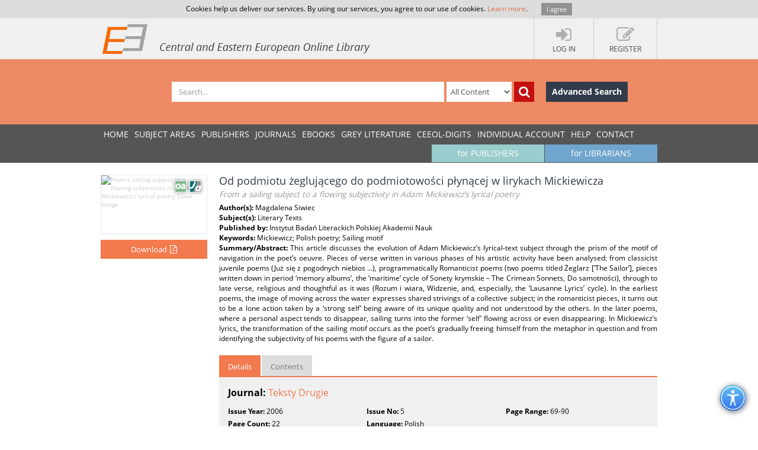

--- FILE ---
content_type: text/html; charset=utf-8
request_url: https://www.ceeol.com/search/article-detail?id=3831
body_size: 7956
content:
<!DOCTYPE html>
<html lang="en">
<head>
    <meta http-equiv="Content-Type" content="text/html; charset=utf-8" />
    <title>CEEOL - Article Detail</title>
    <meta http-equiv="X-UA-Compatible" content="IE=edge,chrome=1" />
    <meta content="width=device-width, initial-scale=1.0" name="viewport" />
    <meta name="MobileOptimized" content="320" />
    <meta name="Copyright" content="Questa Soft" />
    <meta name="Description" content="Central and Eastern European Online Library - CEE journals, documents, articles, periodicals, books available online for download, Zeitschrfitendatenbank, Online Zeitschriften, Online Zeitschriftendatenbank" />
    <meta name="Keywords" content="Eastern European, Download Central and Eastern European Journals, Central European Articles, CEE periodicals, Central and Eastern European documents, CEE books, ebooks, East European Culture, East European Journals, Archeology, Balkan journals, Theology, Religion, Political Science, Philosophy, Psychology, Sociology, History of Culture, Philology, Cultural Journal, Feminism, Law, Social Sciences, Humanities" />
    <link rel="shortcut icon" type="image/vnd.microsoft.icon" href="/favicon.ico" />
    <link rel="shortcut icon" type="image/x-icon" href="/favicon.ico" />
    <link href="/css/font.css" rel="stylesheet" />
    <link href="/css/font-awesome.min.css" rel="stylesheet" />
    <link href="/css/bootstrap.min.css" rel="stylesheet" />
    <link href="/css/jetmenu.css?v2" rel="stylesheet" />
    <link href="/css/toastr.css" rel="stylesheet" />

    <!-- Google tag (gtag.js) -->
    <script async src="https://www.googletagmanager.com/gtag/js?id=G-HSBKE2S4GM"></script>
    <script>
        window.dataLayer = window.dataLayer || [];
        function gtag() { dataLayer.push(arguments); }
        gtag('js', new Date());

        gtag('config', 'G-HSBKE2S4GM');
    </script>

    
    
    <meta name="robots" content="index, follow" />
         <meta name="citation_publisher" content="Instytut Bada&#x144; Literackich Polskiej Akademii Nauk">
         <meta name="citation_journal_title" content="Teksty Drugie">
         <meta name="citation_title" content="Od podmiotu &#x17C;egluj&#x105;cego do podmiotowo&#x15B;ci p&#x142;yn&#x105;cej w lirykach Mickiewicza">
         <meta name="citation_author" content="Magdalena Siwiec">
         <meta name="citation_issue" content="5">
         <meta name="citation_publication_date" content="2006">
         <meta name="citation_firstpage" content="69">
         <meta name="citation_lastpage" content="90">
         <meta name="citation_issn" content="0867-0633">
         <meta name="citation_language" content="Polish">
         <meta name="citation_keywords" content="Mickiewicz; Polish poetry; Sailing motif">
         <meta name="citation_abstract" content="This article discusses the evolution of Adam Mickiewicz&#x2019;s lyrical-text subject through the prism of the motif of navigation in the poet&#x2019;s oeuvre. Pieces of verse written in various phases of his artistic activity have been analysed: from classicist juvenile poems (Ju&#x17C; si&#x119; z pogodnych niebios ...), programmatically Romanticist poems (two poems titled &#x17B;eglarz [&#x2018;The Sailor&#x2019;], pieces written down in period &#x2018;memory albums&#x2019;, the &#x2018;maritime&#x2019; cycle of Sonety krymskie &#x2013; The Crimean Sonnets, Do samotno&#x15B;ci), through to late verse, religious and thoughtful as it was (Rozum i wiara, Widzenie, and, especially, the &#x2018;Lausanne Lyrics&#x2019; cycle). In the earliest poems, the image of moving across the water expresses shared strivings of a collective subject; in the romanticist pieces, it turns out to be a lone action taken by a &#x2018;strong self&#x2019; being aware of its unique quality and not understood by the others. In the later poems, where a personal aspect tends to disappear, sailing turns into the former &#x2018;self&#x2019; flowing across or even disappearing. In Mickiewicz&#x2019;s lyrics, the transformation of the sailing motif occurs as the poet&#x2019;s gradually freeing himself from the metaphor in question and from identifying the subjectivity of his poems with the figure of a sailor.">
         <meta name="citation_pdf_url" content="https://www.ceeol.com/content-files/document-3820.pdf">
    <link href="/css/book-detail.css?v3" rel="stylesheet" />


    <link href="/css/custom.css?v10" rel="stylesheet" />
    <!--[if lt IE 9]>
        <script src="/js/libs/html5shiv.js"></script>
        <script src="/js/libs/respond.min.js"></script>
    <![endif]-->
</head>
<body>
    <div ng-hide="cookiesPolicyAgreement" id="cookiesPolicyAgreement" class="cookie-text ng-hide">Cookies help us deliver our services. By using our services, you agree to our use of cookies. <a href="/help/privacy-policy">Learn more</a>. <button type="button" ng-click="setCookiesPolicyAgreement()" class="button btn">I agree</button></div>
    <header>
        <div class="header-container" id="customer-container" ng-controller="logInCtr">
            <ul class="login-links">

                    <li data-ng-click="openlogInDlg()"><a href="javascript:;"><i class="fa fa-sign-in"></i><strong>Log In</strong></a></li>
                        <li data-ng-click="register()"><a href="javascript:;"><i class="fa fa-edit"></i><strong>Register</strong></a></li>
            </ul>
            <a href="/" class="logo" title="Central and Eastern European Online Library Home Page"><img src="/images/CEEOL-logo-header.png" class="logo-main" alt="CEEOL Logo"></a>
        </div>
    </header>
    <div class="main-search" id="search-filter">
        <form data-ng-class="{'search-error':!searchEmpty && !filter.SearchText}" class="search-container" ng-submit="defaultSearch($event,'/search/search-result')" method="post" novalidate>
            <span></span>
            <input data-ng-model="filter.SearchText" id="searchText" maxlength="200" type="text" class="form-control main-search-input" placeholder="Search...">
            <select id="searchInOption" data-ng-model="filter.SearchInOption" class="form-control main-search-option">
                    <option value="0">All Content</option>
                    <option value="1">PDF Content</option>
                    <option value="2">Author Name</option>
                    <option value="3">Series Title</option>
                    <option value="4">Journal Title</option>
                    <option value="5">Book Title</option>
                    <option value="6">Grey Literature Title</option>
                    <option value="7">Publisher</option>
                    <option value="9">Key Words</option>
                    <option value="10">ISBN</option>
                    <option value="11">ISSN</option>
            </select>
            <button data-ng-click="defaultSearch($event,'/search/search-result')" id="btnSearch" type="submit" class="btn btn-search-icon" title="Search"><i class="fa fa-search"></i></button>
            <a href="/search/advanced-search" class="btn btn-advance-search">Advanced Search</a>
        <input name="__RequestVerificationToken" type="hidden" value="CfDJ8HEt0wPiLLpOhXNhiuHfHvQYb38c5kZ1fCncsxAEDDPskcQbDJksu5wpVNHknn_RpPBtd5i2hiNeZ_esbtbAQfwhVT03kjuLA47v1Bti7UcoiEYP-GSMvqwZ8wWmn92jCXrj5V_2PggvOtWJBJCzA54" /></form>
    </div>
    
    <nav>
        <div class="navigation-container">
            <ul class="main-menu jetmenu" id="jetmenu">
                <li><a href="/">Home</a></li>
                <li><a href="/browse/browse-by-subjects">SUBJECT AREAS</a></li>
                <li><a href="/browse/browse-by-publishers">PUBLISHERS</a></li>
                <li><a href="/browse/browse-by-journals">JOURNALS</a></li>
                <li><a href="/browse/browse-by-ebooks">eBooks</a></li>
                <li><a href="/browse/browse-by-series">GREY LITERATURE</a></li>
                <li><a href="/browse/browse-by-series-ceeol">CEEOL-DIGITS</a></li>
                <li><a href="/personal-user-account/new-to-CEEOL">INDIVIDUAL ACCOUNT</a></li>
                <li><a href="/help/">Help</a></li>
                <li><a href="/contact/general-contact">Contact</a></li>
                 <li class="menu-for-librarians"><a href="/for-librarians/CEEOL-for-libraries/new-to-CEEOL">for LIBRARIANS</a></li>               
                <li class="menu-for-publishers"><a href="/for-publishers-editors/CEEOL-for-publishers/new-to-CEEOL">for PUBLISHERS</a></li>             
            </ul>
        </div>
    </nav>

    
    
    <div class="container main-content"  id="article-details-container">
        <section class="article-details">
            <div class="article-cover">
                <img src="/api/image/getissuecoverimage?id=picture_2006_313.jpg" alt="From a sailing subject to a flowing subjectivity in Adam Mickiewicz&#x2019;s lyrical poetry Cover Image" />
                <div class="icon-article" title="Article"></div>
                    <div class="icon-open-access" style="right:35px;" title="Open Access"></div>
                       <button type="button" class="btn btn-add-to-cart active" title="Download" data-ng-click="addMyCard($event,3831,5)">
                           <span>Download</span><i  class="fa fa-file-pdf-o"></i>
                       </button>
            </div>
            <article class="article-detail-description">
                <h1 class="page-heading">
                    Od podmiotu &#x17C;egluj&#x105;cego do podmiotowo&#x15B;ci p&#x142;yn&#x105;cej w lirykach Mickiewicza
<br /><small>From a sailing subject to a flowing subjectivity in Adam Mickiewicz&#x2019;s lyrical poetry</small>                </h1>
<strong>Author(s): </strong>Magdalena Siwiec<br /><strong>Subject(s): </strong>Literary Texts<br /><strong>Published by: </strong>Instytut Bada&#x144; Literackich Polskiej Akademii Nauk<br/><strong>Keywords: </strong>Mickiewicz; Polish poetry; Sailing motif<br/><p class="summary"><strong>Summary/Abstract: </strong> This article discusses the evolution of Adam Mickiewicz&#x2019;s lyrical-text subject through the prism of the motif of navigation in the poet&#x2019;s oeuvre. Pieces of verse written in various phases of his artistic activity have been analysed: from classicist juvenile poems (Ju&#x17C; si&#x119; z pogodnych niebios ...), programmatically Romanticist poems (two poems titled &#x17B;eglarz [&#x2018;The Sailor&#x2019;], pieces written down in period &#x2018;memory albums&#x2019;, the &#x2018;maritime&#x2019; cycle of Sonety krymskie &#x2013; The Crimean Sonnets, Do samotno&#x15B;ci), through to late verse, religious and thoughtful as it was (Rozum i wiara, Widzenie, and, especially, the &#x2018;Lausanne Lyrics&#x2019; cycle). In the earliest poems, the image of moving across the water expresses shared strivings of a collective subject; in the romanticist pieces, it turns out to be a lone action taken by a &#x2018;strong self&#x2019; being aware of its unique quality and not understood by the others. In the later poems, where a personal aspect tends to disappear, sailing turns into the former &#x2018;self&#x2019; flowing across or even disappearing. In Mickiewicz&#x2019;s lyrics, the transformation of the sailing motif occurs as the poet&#x2019;s gradually freeing himself from the metaphor in question and from identifying the subjectivity of his poems with the figure of a sailor.</p>                <ul class="nav nav-tabs">
                    <li class="active" ><a href="#details" data-toggle="tab">Details</a></li>
                    <li><a href="#tableOfContents" data-toggle="tab">Contents</a></li>
                </ul>
                <div class="tab-content">
                    <div class="tab-pane fade active in" id="details">
                        <p class="journal-link"><strong>Journal: </strong><a href="/search/journal-detail?id=37">Teksty Drugie</a></p>   
                        <ul class="article-additional-info">
<li><strong>Issue Year:</strong> 2006 </li><li><strong>Issue No:</strong> 5</li><li><strong>Page Range:</strong> 69-90 </li><li><strong>Page Count:</strong> 22</li><li><strong>Language:</strong> Polish</li>                        </ul>
                    </div>
                    <div class="tab-pane fade" id="tableOfContents">
                        <ul class="download-pdf-link">
                             <li data-ng-click="addMyCard($event,3831,5)" ><a class="active">Content File-PDF</a></li>
                        </ul>
                    </div>
                </div>
                <div class="buttons-bar">
                    <a href="https://www.ceeol.com/" class="btn btn-dark-blue">Back to list</a>
                </div>
            </article>
        </section>
        <aside class="related-content">
            <div>
    <h3>Related Content</h3>
    <div>
            <a href="/search/article-detail?id=228531">
                <i class="icon-article" title="Journal Article"></i>
                <strong> &#x201E;Nieznany b&#xF3;g&#x201D;. O Nervalowskim Mickiewiczu</strong>
                <span> The &#x201C;Unknown God&#x201D;. On Nerval&#x2019;s Mickiewicz</span>
                <em>2005</em>
            </a>
            <a href="/search/article-detail?id=37501">
                <i class="icon-article" title="Journal Article"></i>
                <strong> Cia&#x142;o i duch w sporze o poezj&#x119;. &#x201E;Poeta i Natchnienie&#x201D; Juliusza S&#x142;owackiego</strong>
                <span> The Body and the Soul in a Dispute about Poetry. Juliusz S&#x142;owacki&#x2019;s &#x201C;Poet and Inspiration&#x201D;</span>
                <em>2009</em>
            </a>
            <a href="/search/article-detail?id=70400">
                <i class="icon-article" title="Journal Article"></i>
                <strong> &#x201C;Kobiety, wiem to, pisa&#x107; nie powinny / A jednak pisz&#x119;&#x2026;&#x201D;. Romantyczna poetka i jej muza</strong>
                <span> &#x201C;Women &#x2013; I Know &#x2013; Should Not Write // Yet I Do Write&#x2026;&#x201D; A Romantic Poetess and Her Muse </span>
                <em>2009</em>
            </a>
            <a href="/search/article-detail?id=193041">
                <i class="icon-article" title="Journal Article"></i>
                <strong> &#x201E;Szko&#x142;a rozczarowania&#x201D; w poematach dygresyjnych: S&#x142;owacki &#x2013; Musset</strong>
                <span> School of Disenchantment&#x201D; in the digressive poems: S&#x142;owacki &#x2013; Musset</span>
                <em>2010</em>
            </a>
            <a href="/search/article-detail?id=80336">
                <i class="icon-article" title="Journal Article"></i>
                <strong> O kobiecie-&quot;podrz&#x119;dnicy&quot;. Pytania o feminizm Krasi&#x144;skiego</strong>
                <span> On the inferiority of woman. The question of Krasi&#x144;ski&#x27;s feminism</span>
                <em>2013</em>
            </a>
    </div>
</div>
        </aside>
    </div>


        <div class="container main-content">
        <aside class="secondary-menu">
    
        </aside>
        <section class="section">
                
        </section>   
    </div>     

    <footer>
        <div class="footer-container">
            <div class="about-us">
                <h3>About</h3>
                <p>
                    CEEOL is a leading provider of academic eJournals, eBooks and Grey Literature documents in
                    Humanities and Social Sciences from and about Central, East and Southeast Europe. In the rapidly
                    changing digital sphere CEEOL is a reliable source of adjusting expertise trusted by scholars,
                    researchers, publishers, and librarians. CEEOL offers various services <a href="/for-librarians/CEEOL-for-libraries/new-to-ceeol">to subscribing institutions</a> and
                    their patrons to make access to its content as easy as possible. CEEOL supports <a href="/for-publishers-editors/CEEOL-for-publishers/new-to-CEEOL">publishers</a> to reach
                    new audiences and disseminate the scientific achievements to a broad readership worldwide. Un-affiliated scholars have the possibility to access the repository by creating <a href="/personal-user-account/new-to-CEEOL">their personal user account</a>.
                </p>
            </div>
            <div class="contact-us">
                <h3>Contact Us</h3>
                <address>
                    Central and Eastern European Online Library GmbH<br />
                    Basaltstrasse 9<br />
                    60487 Frankfurt am Main<br />
                    Germany<br />
                    Amtsgericht Frankfurt am Main HRB 102056<br />
                    VAT number: DE300273105
                </address>
                <div class="contact-us-site">
                    <div>
                        Phone: <a href="tel:+49696860250" class="ceeol-phone">+49 (0)69-20026820</a><br />
                        Email: <a href="mailto:info@ceeol.com">info@ceeol.com</a>
                    </div>
                </div>
            </div>
            <div class="connect-us">
                <h3>Connect with CEEOL</h3>
                <ul class="social-links">
                    <li><a href="https://www.facebook.com/newceeol/?ref=hl" target="_blank" title="Facebook"><i class="fa fa-facebook-square"></i> Join our Facebook page</a></li>
                    <li><a href="https://twitter.com/ceeol" target="_blank" title="Twitter"><i class="fa fa-twitter-square"></i> Follow us on Twitter</a></li>
                </ul>
                <img src="/images/CEEOL-logo.png" class="logo-footer" alt="CEEOL Logo Footer" />
            </div>
        </div>
    </footer>
    <div class="copyright">
        <div class="copyright-container">
            <div class="terms-links">
                <span>2025 © CEEOL. ALL Rights Reserved.</span>
                <a href="/help/privacy-policy">Privacy Policy</a> | <a href="/help/terms-and-conditions">Terms & Conditions of use</a> | <a href="/help/accessibility">Accessibility</a>
            </div>
            <div class="developed-by-link"><small>ver2.0.1033</small></div>
        </div>
    </div>
    <a href="#" class="scrollup"><i class="fa fa-chevron-up"></i></a>
    <img class="accessibility-icon-btn" alt="Toggle Accessibility Mode" title="Toggle Accessibilty Mode" src="/images/icons/accessability.png" />
    <div class="modal fade" id="loginDlg" style="position:fixed;" role="dialog" aria-hidden="true" data-backdrop="static">
        <div class="modal-dialog login-dlg login-publisher-dlg">
            <div class="modal-content" id="logInForm" method="post" novalidate>
                <div class="modal-header">
                    <button type="button" class="close" data-ng-click="cancel()"><span aria-hidden="true">&times;</span><span class="sr-only">Close</span></button>
                    <h4 class="modal-title">Login CEEOL</h4>
                </div>
                <div class="modal-body">
                    <div class="alert alert-danger hidden" ng-class="{'hidden':showError}">
                        <button class="close" data-ng-click="hideError($event)">&times;</button>
                        <p data-ng-show="login.$errors" data-ng-bind="login.$errors"></p>
                        <p data-ng-show="!login.$errors" data-ng-bind-template="{{ 'Invalid username or password! Please check the fields below.'}}"></p>
                    </div>
                    <div class="login-user" data-ng-form="loginForm" data-ng-submit="logIn()">
                        <div class="form-group">
                            <label>Username (Email)</label>
                            <input data-ng-model="login.Username" ng-keypress="keypressEnter($event)" type="text" name="username" required class="form-control" id="loginUserName" maxlength="50" tabindex="1" />
                        </div>
                        <div class="form-group">
                            <label>Password</label>
                            <input data-ng-model="login.Password" ng-keypress="keypressEnter($event)" type="password" name="password" required class="form-control" minlength="6" maxlength="50" tabindex="2" />
                        </div>
                        <div class="clearfix">
                            <label class="pull-right">My New User Account</label>
                        </div>
                        <div class="clearfix">
                            <button type="button" class="btn pull-left forgotten-pass" tabindex="7">Forgot Password</button>
                            <button type="button" data-ng-click="cancel();register();" class="btn pull-right" tabindex="8">Register</button>
                        </div>
                        <div class="form-group user-mail" style="margin-top:5px;">
                            <div class="alert" style="margin: 5px;" ng-class="forgottenPasswordMessage.Type?'alert-info':'alert-danger'" ng-show="forgottenPasswordMessage">
                                <button class="close" data-ng-click="hideError($event);forgottenPasswordMessage = null">&times;</button>
                                {{forgottenPasswordMessage.Message}}
                            </div>
                            <div data-ng-show="!forgottenPasswordMessage.Type">
                                <p>Enter your Username (Email) below.</p>
                                <label>Username (Email)</label>
                                <input class="form-control" data-ng-model="forgottenPasswordEMail" maxlength="100" />
                                <button type="button" data-ng-click="forgottenPassword($event)" style="margin-top: 10px" class="btn" tabindex="4">Send</button>
                            </div>
                        </div>
                    </div>
                </div>
                <div class="modal-footer">
                    <div class="login-pub-lib">
                        <a href="/Shibboleth.sso/Login" class="login-link-shibbolet btn" tabindex="4">Institutional Login</a>
                    </div>
                    <button type="button" ng-click="logIn()" class="btn" tabindex="3">Login</button>
                    <button type="button" class="btn btn-grey" data-ng-click="cancel()" tabindex="6">Cancel</button>
                </div>
            </div>
        </div>
    </div>
    <script src="/js/libs/require.js"></script>
    <script src="/js/main.js?ver=12"></script>
    
    

    <script>
        //Google Analytics Universal
        (function (i, s, o, g, r, a, m) {
            i['GoogleAnalyticsObject'] = r; i[r] = i[r] || function () {
                (i[r].q = i[r].q || []).push(arguments)
            }, i[r].l = 1 * new Date(); a = s.createElement(o),
                m = s.getElementsByTagName(o)[0]; a.async = 1; a.src = g; m.parentNode.insertBefore(a, m)
        })(window, document, 'script', '//www.google-analytics.com/analytics.js', 'ga');

        ga('create', 'UA-72316542-1', 'auto');
        ga('send', 'pageview');
    </script>
</body>
</html>

--- FILE ---
content_type: application/javascript
request_url: https://www.ceeol.com/js/modules/factories/toastr-factory.js?ver=41
body_size: 727
content:
define(['toastr'], function (toastr) {
    return function (module) {
        module.factory('toastrFactory', function () {
            if (toastr) {
                toastr.options = {
                    'showDuration': '300',
                    'hideDuration': '1000',
                    'timeOut': '3000',
                    'showMethod': 'fadeIn',
                    'hideMethod': 'fadeOut',
                    'positionClass': 'toast-top-right'
                }
                return {
                    displayWarningToast: function (message, title) {
                        toastr.warning(message, title);
                    },
                    displayErrorToast: function (message, title) {
                        toastr.error(message, title);
                    },
                    displaySuccessToast: function (message, title) {
                        toastr.success(message, title);
                    },
                    displayInfoToast: function (message, title) {
                        toastr.info(message, title);
                    },
                    displayMessages: function (response) {
                        var messages = response.Messages || [];
                        for (var i = 0; i < messages.length; i++) {
                            var message = messages[i];
                            if (message.Type==1) {
                                toastr.success(message.Message, 'Information');
                            } else if (message.Type == 2) {
                                toastr.warning(message.Message, 'Information');
                            } else {
                                toastr.info(message.Message, 'Information');
                            }
                        }
                    }
                };
            }
            return {};
        });
    };
});

--- FILE ---
content_type: application/javascript
request_url: https://www.ceeol.com/js/app-init.js?ver=41
body_size: 3177
content:
jQuery(document).ready(function () {

    const ACCESSIBILITY_LOCAL_STORAGE_KEY = 'accessibility_toggled';

    if (localStorage.getItem(ACCESSIBILITY_LOCAL_STORAGE_KEY) == "true")
        toogleAccessibiltyStyles();

    if ($.browser.msie && parseInt($.browser.version, 10) > 9) 
        $("html").addClass("ie10");
    if ($.browser.msie && parseInt($.browser.version, 10) <= 9)
        $("html").addClass("ie9");
    
    var url = window.location.toString();
    var host = window.location.host.toString();
   
    if (url.indexOf("browse-by-subjects") != -1) $('.main-menu a[href*="browse-by-subjects"]').parent().addClass("active");
    else if (url.indexOf("browse-by-publishers") != -1) $('.main-menu a[href*="browse-by-publishers"]').parent().addClass("active");
    else if (url.indexOf("browse-by-journals") != -1) $('.main-menu a[href*="browse-by-journals"]').parent().addClass("active");
    else if (url.indexOf("personal-user-account") != -1) $('.main-menu a[href*="personal-user-account"]').parent().addClass("active");
    else if (url.indexOf("help") != -1) $('.main-menu a[href*="help"]').parent().addClass("active");
    else if (url.indexOf("media") != -1) $('.main-menu a[href*="media"]').parent().addClass("active");
    else if (url.indexOf("contact-CEEOL") != -1) $('.main-menu a[href*="contact-CEEOL"]').parent().addClass("active");
    else if (url.indexOf("contact") != -1) $('.main-menu a[href*="contact"]').parent().addClass("active");
    
    else if (url.indexOf("CEEOL-for-libraries") != -1) $('.main-menu a[href*="CEEOL-for-libraries"]').parent().not('.menu-for-librarians').addClass("active");
    else if (url.indexOf("partners") != -1) $('.main-menu a[href*="partners"]').parent().addClass("active");
    else if (url.indexOf("downloads") != -1) $('.main-menu a[href*="downloads"]').parent().addClass("active");
    else if (url.indexOf("my-library-account") != -1) $('.main-menu a[href*="my-library-account"]').parent().addClass("active");
    else if (url.indexOf("order") != -1) $('.main-menu a[href*="order"]').parent().addClass("active");
    else if (url.indexOf("faq") != -1) $('.main-menu a[href*="faq"]').parent().addClass("active");
    
    else if (url.indexOf("CEEOL-for-publishers") != -1) $('.main-menu a[href*="CEEOL-for-publishers"]').parent().not('.menu-for-publishers').addClass("active");
    else if (url.indexOf("downloads") != -1) $('.main-menu a[href*="downloads"]').parent().addClass("active");
    else if (url.indexOf("my-publishers-account") != -1) $('.main-menu a[href*="my-publishers-account"]').parent().addClass("active");
    else if (url.indexOf("upload") != -1) $('.main-menu a[href*="upload"]').parent().addClass("active");

    else if (url.indexOf("journal-edit") != -1) {$('.page-sidebar-menu .sub-menu a[href*="journal-data"]').parent().addClass("active"); $('.page-sidebar-menu .sub-menu a[href*="journal-data"]').parent().parent().parent().addClass("active open"); }
    else if ((url.indexOf("ebook-edit") != -1) || (url.indexOf("ebook-view") != -1) || (url.indexOf("chapter-edit") != -1) || (url.indexOf("chapter-view") != -1)) {
        $('.page-sidebar-menu .sub-menu a[href*="content-management/ebooks"]').parent().addClass("active");
        $('.page-sidebar-menu .sub-menu a[href*="content-management/ebooks"]').parent().parent().parent().addClass("active open");
    }
    else if ((url.indexOf("issues") != -1) || (url.indexOf("issue-view") != -1) || (url.indexOf("issue-edit") != -1) || (url.indexOf("issue-articles") != -1) || (url.indexOf("article-edit") != -1) || (url.indexOf("article-view") != -1)) {
        $('.page-sidebar-menu .sub-menu a[href*="content-management/journal-issues"]').parent().addClass("active");
        $('.page-sidebar-menu .sub-menu a[href*="content-management/journal-issues"]').parent().parent().parent().addClass("active open");
    }
    else if ((url.indexOf("my-content-provider-data/author-edit") != -1)) {
        $('.page-sidebar-menu .sub-menu a[href*="my-content-provider-data/authors"]').parent().addClass("active");
        $('.page-sidebar-menu .sub-menu a[href*="my-content-provider-data/authors"]').parent().parent().parent().addClass("active open");
    }
    else if ((url.indexOf("gray-literature-edit") != -1) || (url.indexOf("gray-literature-view") != -1) ) {
        $('.page-sidebar-menu .sub-menu a[href*="content-management/gray-literature"]').parent().addClass("active");
        $('.page-sidebar-menu .sub-menu a[href*="content-management/gray-literature"]').parent().parent().parent().addClass("active open");
    }
    else if ((url.indexOf("series-items") != -1))  {
        $('.page-sidebar-menu .sub-menu a[href*="content-management/series"]').parent().addClass("active");
        $('.page-sidebar-menu .sub-menu a[href*="content-management/series"]').parent().parent().parent().addClass("active open");
    }
    else if (url.indexOf("order-details") != -1) { $('.page-sidebar-menu .sub-menu a[href*="order/order-history"]').parent().addClass("active"); $('.page-sidebar-menu .sub-menu a[href*="order/order-history"]').parent().parent().parent().addClass("active open"); }
    else if (url.indexOf("ebook-view") != -1) { $('.page-sidebar-menu .sub-menu a[href*="content-management/ebooks"]').parent().addClass("active"); $('.page-sidebar-menu .sub-menu a[href*="content-management/ebooks"]').parent().parent().parent().addClass("active open"); }
    else if (url.indexOf("package-details") != -1) { $('.page-sidebar-menu .sub-menu a[href*="content-management/packages"]').parent().addClass("active"); $('.page-sidebar-menu .sub-menu a[href*="content-management/packages"]').parent().parent().parent().addClass("active open"); }


    else if (url.indexOf("my-publishers-account/ebook-edit") != -1) $('.secondary-menu a[href*="edit-ebooks"]').parent().addClass("active");
    //else if (host != -1) $('.main-menu li:first').addClass("active");

    var matchUrl = $(location).attr("pathname").toString();
    if (matchUrl != "/") {
        if (matchUrl != -1 ) {
            $(".page-sidebar-menu .sub-menu a[href='" + matchUrl + "']").parent().addClass("active");
            $(".page-sidebar-menu .sub-menu a[href='" + matchUrl + "']").parent().parent().parent().addClass("active open");
        } 
    }

   
    $('.main-search-input, #vkinput').mouseover(function () {
        this.holderMain = $(this).attr('placeholder');
        $(this).attr('placeholder', 'Using diacritics in the correct way improves your chances of finding what you are looking for.');
    });
    $('.main-search-input, #vkinput').mouseout(function () {
        $(this).attr('placeholder', this.holderMain);
    });
 
    
    $(".scrollup").hide();
    $(function () {
        $(window).scroll(function () {
            if ($(this).scrollTop() > 100) {
                $('.scrollup').fadeIn();
            } else {
                $('.scrollup').fadeOut();
            }
        });
        $('.scrollup').click(function () {
            $('body,html').animate({ scrollTop: 0 }, 800);
            return false;
        });
    });
    
    $('.flatrate button').click(function () {
        $('.flatrate-info').slideToggle(400);
    });

    $("#loginUserName").attr("autofocus", "autofocus");

    //if ($(window).width() <= 900) {
    //    $('.showhide').detach().insertAfter('.menu-for-publishers');
    //}
       
    $('.forgotten-pass').click(function () {
        $('.user-mail').toggle(300);
    });

    $('.toggle-actions').click(function () {
        $('.table-with-actions').toggleClass("collapsed");
    });  
  
   
   
    $(".search-result-filter h4 .fa-chevron-circle-down").parent().next().hide();
    $(".search-result-filter h4 i").click(function () {
        if ($(this).hasClass("fa-chevron-circle-up")) {
            $(this).parent().next().slideUp();
            $(this).removeClass("fa-chevron-circle-up");
            $(this).addClass("fa-chevron-circle-down");
        } else {
            $(this).parent().next().slideDown();
            $(this).removeClass("fa-chevron-circle-down");
            $(this).addClass("fa-chevron-circle-up");
        }
    });



    if ($(window).width() >= 768) {
        $('.carousel-inner .item').height($('.home-subejcts').height());
        $(window).resize(function () {
            $('.carousel-inner .item').height($('.home-subejcts').height());
        });
    }
    var filterToggler =  $(".search-result-filter h4 .fa");
    function searchResultFilterHide() {
        filterToggler.removeClass("fa-chevron-circle-up").addClass("fa-chevron-circle-down");
        filterToggler.parent().next().hide();
    }
    function searchResultFilterShow() {
        filterToggler.removeClass("fa-chevron-circle-down").addClass("fa-chevron-circle-up");
        filterToggler.parent().next().show();
    }
    function leftMenuCollapsed () {
        $('.secondary-menu').closest('.container').addClass("collapsed");
    }   
    function leftMenuExpanded() {
        $('.secondary-menu').closest('.container').removeClass("collapsed");
    }
    
    $(window).resize(function () {
        if ($(window).width() <= 992) {
            leftMenuCollapsed();
            searchResultFilterHide();
        }
        if ($(window).width() > 992) {
            leftMenuExpanded();
            searchResultFilterShow();
        }
        if ($(window).width() >= 992 && $(window).width() <= 1499) {
            $('.table-with-actions').addClass("collapsed");
        } else {
            $('.table-with-actions').removeClass("collapsed");
        }
    });
    if ($(window).width() <= 992) {
        leftMenuCollapsed();
        searchResultFilterHide();
    }
    if ($(window).width() > 992) {
        leftMenuExpanded();
        searchResultFilterShow();
    }
    if ($(window).width() >= 992 && $(window).width() <= 1499) {
        $('.table-with-actions').addClass("collapsed");
    } else {
        $('.table-with-actions').removeClass("collapsed");
    }


    $("#jetmenu").jetmenu();
    
    $('.secondary-menu .secondary-menu-toggle').click(function () {
        $(this).closest('.main-content').toggleClass("collapsed");
    });

    $(".btn-help").click(function () {
        $(".help-container").toggle();
    });
    
    var lastPopedPopover;
    $('.popovers').popover();
    $(document).on('click.bs.popover.data-api', function (e) {
        if (lastPopedPopover) {
            lastPopedPopover.popover('hide');
        }
    });
    
    $(".close[data-hide], .help-container .close").on("click", function () {
        $(this).parent().hide();
    });

    var winWidth = $(window).width();
    $(window).resize(function () {
        if (winWidth <= 767) {
            $('#slider').css({ 'width': '460px', 'height': '226px' });
            $('.slide-1 h2').css({ 'top': '40px', 'left': '40px' });
            $('.slide-1 p').css({ 'top': '80px', 'left': '40px' });
        }
    });
    if (winWidth <= 767) {
        $('#slider').css({ 'width': '460px', 'height': '226px' });
        $('.slide-1 h2').css({ 'top': '40px', 'left': '40px' });
        $('.slide-1 p').css({ 'top': '80px', 'left': '40px' });
    }
    $('.librarian .page-sidebar-menu > li:eq(1), .librarian .page-sidebar-menu > li:eq(2), .librarian .page-sidebar-menu > li:eq(3)').addClass("open");
    $('.librarian .page-sidebar-menu > li:eq(1) .arrow, .librarian .page-sidebar-menu > li:eq(2) .arrow, .librarian .page-sidebar-menu > li:eq(3) .arrow').addClass("open");

    $('.page-sidebar-menu').on('click', 'li > a .arrow', function (e) {
        if ($(this).parent().next().is(":visible")) {
            $(this).parent().next().slideUp(100);
            $(this).removeClass("open");
            $(this).parent().parent().removeClass("open");
        } else {
            $(this).parent().next().slideDown(100);
            $(this).addClass("open");
            $(this).parent().parent().addClass("open");;
        }
    });

    function toogleAccessibiltyStyles() {
        $('body').toggleClass('accessibility-toggled');
    }

    $('.accessibility-icon-btn').on('click', function () {

        toogleAccessibiltyStyles();

        localStorage.setItem(ACCESSIBILITY_LOCAL_STORAGE_KEY, localStorage.getItem(ACCESSIBILITY_LOCAL_STORAGE_KEY) == "true" ? false : true);
    });

});

--- FILE ---
content_type: application/javascript
request_url: https://www.ceeol.com/js/libs/bootstrap-typeahead.js?ver=41
body_size: 2871
content:
!function (t) { "use strict"; var e = function (e, s) { if (this.$element = t(e), this.options = t.extend(!0, {}, t.fn.typeahead.defaults, s), this.$menu = t(this.options.menu).appendTo("body"), this.shown = !1, this.eventSupported = this.options.eventSupported || this.eventSupported, this.grepper = this.options.grepper || this.grepper, this.highlighter = this.options.highlighter || this.highlighter, this.lookup = this.options.lookup || this.lookup, this.matcher = this.options.matcher || this.matcher, this.render = this.options.render || this.render, this.select = this.options.select || this.select, this.sorter = this.options.sorter || this.sorter, this.source = this.options.source || this.source, !this.source.length) { var i = this.options.ajax; this.ajax = "string" == typeof i ? t.extend({}, t.fn.typeahead.defaults.ajax, { url: i }) : t.extend({}, t.fn.typeahead.defaults.ajax, i), this.ajax.url || (this.ajax = null) } this.listen() }; e.prototype = { constructor: e, eventSupported: function (t) { var e = t in this.$element; return e || (this.$element.setAttribute(t, "return;"), e = "function" == typeof this.$element[t]), e }, ajaxer: function () { var e = this, s = e.$element.val(); return s === e.query ? e : (e.query = s, e.ajax.timerId && (clearTimeout(e.ajax.timerId), e.ajax.timerId = null), !s || s.length < e.ajax.triggerLength ? (e.ajax.xhr && (e.ajax.xhr.abort(), e.ajax.xhr = null, e.ajaxToggleLoadClass(!1)), e.shown ? e.hide() : e) : (e.ajax.timerId = setTimeout(function () { t.proxy(e.ajaxExecute(s), e) }, e.ajax.timeout), e)) }, postRequest: function (t, e, s) { return jQuery.isFunction(e) && (s = e, e = void 0), jQuery.ajax({ url: t, type: "POST", contentType: "application/json; charset=utf-8", dataType: "json", data: JSON.stringify(e), success: s }) }, ajaxExecute: function (e) { this.ajaxToggleLoadClass(!0), this.ajax.xhr && this.ajax.xhr.abort(); var s = this.ajax.preDispatch ? this.ajax.preDispatch(e) : { query: e }, i = "post" === this.ajax.method ? this.postRequest : t.get; this.ajax.xhr = i(this.ajax.url, s, t.proxy(this.ajaxLookup, this)), this.ajax.timerId = null }, ajaxLookup: function (t) { var e; return this.ajaxToggleLoadClass(!1), this.ajax.xhr ? (this.ajax.preProcess && (t = this.ajax.preProcess(t)), this.ajax.data = t, e = this.grepper(this.ajax.data), e && e.length ? (this.ajax.xhr = null, this.render(e.slice(0, this.options.items)).show()) : this.shown ? this.hide() : this) : void 0 }, ajaxToggleLoadClass: function (t) { this.ajax.loadingClass && this.$element.toggleClass(this.ajax.loadingClass, t) }, lookup: function () { var t, e = this; return e.ajax ? void e.ajaxer() : (e.query = e.$element.val(), e.query ? (t = e.grepper(e.source), t && t.length ? e.render(t.slice(0, e.options.items)).show() : e.shown ? e.hide() : e) : e.shown ? e.hide() : e) }, grepper: function (e) { var s, i = this; return e && e.length && !e[0].hasOwnProperty(i.options.display) ? null : (s = t.grep(e, function (t) { return i.matcher(t[i.options.display], t) }), this.sorter(s)) }, matcher: function (t) { return ~t.toLowerCase().indexOf(this.query.toLowerCase()) }, sorter: function (t) { for (var e, s = this, i = [], a = [], n = []; e = t.shift() ;) e[s.options.display].toLowerCase().indexOf(this.query.toLowerCase()) ? ~e[s.options.display].indexOf(this.query) ? a.push(e) : n.push(e) : i.push(e); return i.concat(a, n) }, show: function () { var e = t.extend({}, this.$element.offset(), { height: this.$element[0].offsetHeight }); return this.$menu.css({ top: e.top + e.height, left: e.left }), this.$menu.show(), this.shown = !0, this }, hide: function () { return this.$menu.hide(), this.shown = !1, this }, highlighter: function (t) { var e = this.query.replace(/[\-\[\]{}()*+?.,\\\^$|#\s]/g, "\\$&"); return t.replace(new RegExp("(" + e + ")", "ig"), function (t, e) { return "<strong>" + e + "</strong>" }) }, render: function (e) { var s = this; return e = t(e).map(function (e, i) { return e = t(s.options.item).attr("data-value", i[s.options.val]), e.find("a").html(s.highlighter(i[s.options.display], i)), t(e).data("item", i), e[0] }), e.first().addClass("active"), this.$menu.html(e), this }, select: function () { var t = this.$menu.find(".active"); return this.$element.val(t.text()).change(), this.options.itemSelected(t, t.attr("data-value"), t.text()), this.hide() }, next: function () { var e = this.$menu.find(".active").removeClass("active"), s = e.next(); s.length || (s = t(this.$menu.find("li")[0])), s.addClass("active") }, prev: function () { var t = this.$menu.find(".active").removeClass("active"), e = t.prev(); e.length || (e = this.$menu.find("li").last()), e.addClass("active") }, listen: function () { this.$element.on("blur", t.proxy(this.blur, this)).on("keyup", t.proxy(this.keyup, this)), this.eventSupported("keydown") ? this.$element.on("keydown", t.proxy(this.keypress, this)) : this.$element.on("keypress", t.proxy(this.keypress, this)), this.$menu.on("click", t.proxy(this.click, this)).on("mouseenter", "li", t.proxy(this.mouseenter, this)) }, keyup: function (t) { switch (t.stopPropagation(), t.preventDefault(), t.keyCode) { case 40: case 38: break; case 9: case 13: if (!this.shown) return; this.select(); break; case 27: this.hide(); break; default: this.lookup() } }, keypress: function (t) { if (t.stopPropagation(), this.shown) switch (t.keyCode) { case 9: case 13: case 27: t.preventDefault(); break; case 38: t.preventDefault(), this.prev(); break; case 40: t.preventDefault(), this.next() } }, blur: function (t) { var e = this; t.stopPropagation(), t.preventDefault(), setTimeout(function () { e.$menu.is(":focus") || e.hide() }, 150) }, click: function (t) { t.stopPropagation(), t.preventDefault(), this.select() }, mouseenter: function (e) { this.$menu.find(".active").removeClass("active"), t(e.currentTarget).addClass("active") } }, t.fn.typeahead = function (s) { return this.each(function () { var i = t(this), a = i.data("typeahead"), n = "object" == typeof s && s; a || i.data("typeahead", a = new e(this, n)), "string" == typeof s && a[s]() }) }, t.fn.typeahead.defaults = { source: [], items: 8, menu: '<ul class="typeahead dropdown-menu"></ul>', item: '<li><a href="#"></a></li>', display: "name", val: "id", itemSelected: function () { }, ajax: { url: null, timeout: 300, method: "post", triggerLength: 3, loadingClass: null, displayField: null, preDispatch: null, preProcess: null } }, t.fn.typeahead.Constructor = e, t(function () { t("body").on("focus.typeahead.data-api", '[data-provide="typeahead"]', function (e) { var s = t(this); s.data("typeahead") || (e.preventDefault(), s.typeahead(s.data())) }) }) }(window.jQuery);

--- FILE ---
content_type: application/javascript
request_url: https://www.ceeol.com/js/libs/masks.js?ver=41
body_size: 395
content:
define(function () {
    return {
        //percent: {
        //    mask: '9{1,2} %', placeholder: "", rightAlign: true
        //},
    }
});



--- FILE ---
content_type: application/javascript
request_url: https://www.ceeol.com/js/modules/main-module.js?ver=41
body_size: 7023
content:
define([
    'common',
    'factories/login-factory',
    'factories/customer-factory',
    'factories/preorder-factory',
    'factories/suggestedwork-factory',
    'factories/shopping-cart-factory',
    'controllers/register-customer',
    'factories/toastr-factory',
    'factories/message-dialog-factory',
    'directives/common-directives',
    'resource',
    'angular-cookies',
    'storageapi'
],
    function (common, loginFactory, cfactory, pFactory, suggestedworkFactory, shoppingCartFactory, customerController, toastrFactory, messageDialog) {

        var defaultFilter = angular.copy(window.filter) || { SearchInOption: 0, LanguageIDs: {} };
        var element = $('#search-result-filter-ext');
        var subjects = $('#subjectsMenu');
        var loginDlg = $('#loginDlg');
        var registerDlg = $('#registerDlg');
        var customerContainer = $("#customer-container");
        var articleDetailsContainer = $('#article-details-container');
        var glDetailsContainer = $('#gl-details-container');
        var chapterDetailsContainer = $('#chapter-details-container');
        var bookDetailsContainer = $('#book-details-container');
        var publisherDetailsContainer = $('#publisher-details-container');
        var researchAreas = $('#research-areas');
        var browseBy = $('#browse-by');
        var questionsAnswersRegister = $("#questions-answers-register");
        var cookiesPolicyAgreement = $('#cookiesPolicyAgreement');
        var registerCustomerPage = $("#register-customer-page");
        var pdaModal = $("#pdaModal");
        var otherUserTypedlg = $("#otherUserTypedlg");
        var workTypeBook = 2;

        var module = angular.module('main-module', ['ngResource', 'common', 'ngCookies']);

        loginFactory(module);
        cfactory(module);
        pFactory(module);
        suggestedworkFactory(module);
        customerController(module);
        toastrFactory(module);
        shoppingCartFactory(module);
        messageDialog(module);

        module.controller('logInCtr', function ($scope, $rootScope, loginFactory, customerFactory, $compile, $rootScope, $http, $templateCache, $element, $timeout) {

            $scope.countries = null;

            $scope.shibbolethLibraries = [];

            $scope.libraryName = null;

            $scope.customerTypes = null;

            $scope.forgottenPasswordEMail = null;

            $scope.forgottenPasswordMessage = null;

            $scope.login = {};


            loginFactory.getLibrariesWithShibboleth(function (data) {
                if (data.map) {
                    $scope.shibbolethLibraries = data.map(function (i) { return { Name: i.DisplayNames[0].value, EntityID: i.entityID } });
                    $scope.typeaheadObj = {
                        source: $scope.shibbolethLibraries,
                        display: 'Name',
                        val: 'EntityID',
                        itemSelected: function (item, val, text) {
                            var data = $(item).data('item');
                            $scope.shibbolethItem = data;
                        }
                    };
                }
            });

            $scope.showError = true;

            $scope.hideError = function ($event) {
                $event.stopPropagation();
                $event.preventDefault();
                $scope.showError = true;
            }

            var logIn = function () {

                var ok = $scope.showError = $scope.loginForm.$valid;
                if (ok) {
                    loginFactory.logIn($scope.login, function (data) {

                        loginDlg.modal('hide');

                        if ($rootScope.callback) {
                            $rootScope.callback();
                        }

                        if (data.Url) {
                            window.open(data.Url, '_blank', '');
                        }

                        window.location.reload();

                    }, function (data) {
                        $scope.showError = false;
                        $scope.login.$errors = data.data.ExceptionMessage;
                    });
                }
            }

            $scope.forgottenPassword = function () {
                if ($scope.forgottenPasswordEMail) {
                    var obj = { Username: $scope.forgottenPasswordEMail };
                    loginFactory.forgottenPassword(obj, function (data) {
                        $scope.forgottenPasswordMessage = data;
                    }, function (data) {
                        $scope.forgottenPasswordMessage = data.Message
                    });
                } else {
                    $scope.forgottenPasswordMessage = { Message: "Please enter your email address!" }
                }
            }

            $scope.logIn = function () {
                logIn();
            };

            $scope.cancel = function () {
                loginDlg.modal('hide');
                $scope.login = {};
                $scope.showError = true;
                $scope.forgottenPasswordMessage = null;
                $scope.forgottenPasswordEMail = null;
            }

            var showDlg = function (html) {
                var el = $(html);
                el.modal();
                $compile(el)($scope);
                $(html).on('hidden.bs.modal', function (e) {
                    el.remove();
                })
            }

            $scope.register = function () {

                if (!$scope.countries) {
                    customerFactory.getData({}, function (data) {
                        $scope.countries = data.Countries;
                        $scope.customerTypes = data.CustomerTypes;
                    });
                }

                var el = $($templateCache.get('/html/register-dlg.html?v=2'));
                var html = null;
                if (el) { html = el[1]; }
                if (html) {
                    showDlg(html);
                } else {
                    $http.get('/html/register-dlg.html?v=2', {
                        cache: $templateCache
                    }).then(function (result) {
                        var html = $($templateCache.get('/html/register-dlg.html?v=2'))[1];
                        showDlg(html);
                    });
                }
            }

            if (angular.element(loginDlg).scope() == null) {
                $compile(loginDlg)($scope);
            }

            if (questionsAnswersRegister) {
                questionsAnswersRegister.click(function () {
                    $scope.register();
                })
            }


            $scope.keypressEnter = function (e) {
                if (e.which == 13) {
                    $scope.logIn();
                }
            }

        });

        module.controller("flatRageController", function ($scope, $rootScope, loginFactory) {

            $scope.downloads = null;
            $scope.days = null;
            $scope.loading = true;

            $scope.getFlatRateStatus = function () {
                loginFactory.getFlatRateStatus({}, function (data) {
                    $scope.downloads = data.Downloads;
                    $scope.days = data.Days;
                    $scope.warning = data.Warning;
                    $scope.loading = false;
                });
            }

            $scope.getFlatRateStatus();
            $(document).on("finishDownload", function () {
                $scope.getFlatRateStatus();
            });
        });

        module.controller("librarianStatusController", function ($scope, $rootScope, loginFactory) {

            $scope.downloads = null;
            $scope.days = null;
            $scope.loading = true;

            $scope.getLibrarianTrialAccessStatus = function () {
                loginFactory.getLibrarianTrialAccessStatus({}, function (data) {
                    $scope.downloads = data.Downloads;
                    $scope.days = data.Days;
                    $scope.warning = data.Warning;
                    $scope.loading = false;
                });
            }

            $scope.getLibrarianTrialAccessStatus();
            $(document).on("finishDownload", function () {
                $scope.getLibrarianTrialAccessStatus();
            });
        });

        module.controller('registerPrivatePageCtr', function ($scope, $timeout, customerFactory) {
            $scope.loading = true;
            $timeout(function () { $scope.loading = false; });
            if (!$scope.countries) {
                customerFactory.getData({}, function (data) {
                    $scope.countries = data.Countries;
                    $scope.customerTypes = data.CustomerTypes;
                });
            }
        });

        module.controller('PDACtr', function ($scope, $timeout, customerFactory, suggestedWorkFactory, toastrFactory) {

            $scope.loading = true;
            $scope.showError = true;

            $scope.$on('pda-request', function (ev, data) {
                $scope.pda = data;
                pdaModal.modal('show');
            });

            $scope.cancel = function () {
                pdaModal.modal('hide');
            }

            $scope.sendPDARequest = function () {
                $scope.showError = $scope.editForm.$valid;
                if ($scope.showError) {
                    suggestedWorkFactory.suggestItem($scope.pda, function (data) {
                        $scope.setIsActive($scope.pda.$event).attr('title', 'Already suggested for ordering');
                        toastrFactory.displayMessages(data);
                    }, function (data) { });

                    $scope.cancel();
                }
            }

        });

        module.controller('searchResultCtr', function ($scope, $http, $element) {

            var subjects = $scope.filter.SubjectIDs || [];
            var element = $($element).find('.metadata-subject-pub');
            $scope.loading = true;

            var search = function (id) {
                $scope.toggleSubject(parseInt(id));
                $scope.search(event, '/search/subject-result');
            }

            require(['jquery.dynatree'], function () {
                var dynatreeOptions = {
                    checkbox: true,
                    selectMode: 2,
                    onPostInit: function (isReloading, isError) {
                        var selected = this.getSelectedNodes();
                        for (var i in selected) {
                            selected[i].makeVisible();
                        }
                    },
                    onSelect: function (flag, node) {
                        search(node.data.key);
                    },
                    onClick: function (node, event) {
                        if (node.getEventTargetType(event) == "title") {
                            node.toggleSelect();
                        }
                    },
                    debugLevel: 0
                };

                $http.post('/api/Subject/GetAllSubjects', subjects).success(function (data) {
                    dynatreeOptions.children = data;
                    $(element).dynatree(dynatreeOptions);
                    $scope.loading = false;
                }).error(function () { });
            });
        });

        module.run(function ($rootScope, loginFactory, preorderFactory, shoppingcartFactory, suggestedWorkFactory, toastrFactory, $compile, $timeout, messageDialog, $cookieStore, $interval, $window) {

            var interval = 3000;
            $rootScope.shoppingCart = null;
            $rootScope.searchEmpty = true;
            $rootScope.callback = null;
            $rootScope.itemsCount;
            var storageapi = $.localStorage;

            $rootScope.filter = {};

            $rootScope.filter = $.extend($rootScope.filter, $.extend(angular.copy(defaultFilter), common.getFilterFromUrl()));

            $rootScope.cleanFilter = function () {
                $rootScope.filter.Text = null;
                $rootScope.filter.FromYear = null;
                $rootScope.filter.ToYear = null;
                $rootScope.filter.WorkTypeID = 0;
                for (var i = 0; i < $rootScope.filter.SearchRows.length; i++) {
                    $rootScope.filter.SearchRows[i].Occur = 0;
                    $rootScope.filter.SearchRows[i].SearchInOption = 1;
                    $rootScope.filter.SearchRows[i].SearchText = null;
                }
            }

            $rootScope.search = function ($event, url, withPage) {
                var page = withPage ? common.getUrlVars()['page'] : 1;
                if ($event) $event.stopPropagation();
                for (var i in $rootScope.filter) {
                    if (!$rootScope.filter[i]) { delete $rootScope.filter[i]; }
                }
                var filter = angular.toJson($rootScope.filter);
                var newUrl = url + "?f=" + encodeURIComponent(filter) + (page ? '&page=' + page : '');
                if ($event && $event.which == 2) {
                    window.open(newUrl, '_blank');
                } else {
                    window.location = newUrl;
                }
            }

            $rootScope.defaultSearch = function ($event, url) {
                if ($event) $event.preventDefault();
                $rootScope.searchEmpty = $rootScope.filter.SearchText;
                if ($rootScope.searchEmpty) {
                    var filter = JSON.stringify({ SearchText: $rootScope.filter.SearchText, SearchInOption: $rootScope.filter.SearchInOption });
                    window.location = url + "?f=" + encodeURIComponent(filter);
                }
            }

            $rootScope.setProperty = function (name, value, text) {
                $rootScope.filter[name] = value;
            }

            $rootScope.setWorkType = function ($event, type) {
                var filter = $rootScope.filter;
                if (!filter.WorkTypes) { filter.WorkTypes = []; }
                var index = filter.WorkTypes.indexOf(type);
                if (index != -1) {
                    filter.WorkTypes.splice(index, 1);
                } else {
                    filter.WorkTypes.push(type);
                }
            }

            $rootScope.setAccessType = function ($event, type) {
                var filter = $rootScope.filter;
                if (!filter.AccessTypes) { filter.AccessTypes = []; }
                var index = filter.AccessTypes.indexOf(type);
                if (index != -1) {
                    filter.AccessTypes.splice(index, 1);
                } else {
                    filter.AccessTypes.push(type);
                }
            }

            $rootScope.isSelectedAccessType = function (type) {
                var filter = $rootScope.filter;
                return filter.AccessTypes && filter.AccessTypes.indexOf(type) != -1;
            }

            $rootScope.isSelectedWorkType = function (type) {
                var filter = $rootScope.filter;
                return filter.WorkTypes && filter.WorkTypes.indexOf(type) != -1;
            }

            $rootScope.toggleContributor = function (id) {
                if (!$rootScope.filter.ContributorIDs) { $rootScope.filter.ContributorIDs = []; }
                var index = $rootScope.filter.ContributorIDs.indexOf(id);
                if (index == -1) {
                    $rootScope.filter.ContributorIDs.push(id);
                } else {
                    $rootScope.filter.ContributorIDs.splice(index, 1);
                }
            }

            $rootScope.toggleSubject = function (id) {
                if (!$rootScope.filter.SubjectIDs) { $rootScope.filter.SubjectIDs = []; }
                var index = $rootScope.filter.SubjectIDs.indexOf(id);
                if (index == -1) {
                    $rootScope.filter.SubjectIDs.push(id);
                } else {
                    $rootScope.filter.SubjectIDs.splice(index, 1);
                }
            }

            $rootScope.toggleSubjectAndSetParent = function (id, perantID, $event) {
                if (!$rootScope.filter.SubjectIDs) { $rootScope.filter.SubjectIDs = []; }
                var index = $rootScope.filter.SubjectIDs.indexOf(id);
                $rootScope.filter.SubjectIDs.splice(index, 1);
                $rootScope.filter.SubjectIDs.push(perantID);
                if ($event) {
                    $event.stopPropagation();
                }
            }

            $rootScope.setOnlyOneSubject = function (id) {
                $rootScope.filter = {};
                $rootScope.filter.SubjectIDs = [id];
            }

            $rootScope.setOnlyPublisher = function (id) {
                $rootScope.filter = {};
                $rootScope.filter.PublisherID = id;
            }

            $rootScope.toggleKeyword = function (word) {
                if (!$rootScope.filter.KeyWords) { $rootScope.filter.KeyWords = []; }
                var index = $rootScope.filter.KeyWords.indexOf(word);
                if (index == -1) {
                    $rootScope.filter.KeyWords.push(word);
                } else {
                    $rootScope.filter.KeyWords.splice(index, 1);
                }
            }

            $rootScope.removeProperty = function (name) {
                delete $rootScope.filter[name];
            }

            $rootScope.openlogInDlg = function () {
                loginDlg.modal('show');
            }

            $rootScope.getItemsCount = function () {
                loginFactory.getItemsCount({}, function (data) {
                    $rootScope.itemsCount = data.Count;
                });
            }

            $rootScope.getItemsCount();

            var isActive = function (ev) {
                return $(ev.target).hasClass("active") || $(ev.target).closest("button").hasClass("active");
            }

            var setIsActive = function (ev) {
                var element = $(ev.target).closest("button");
                element.removeClass("active");
                element.addClass("inactive");
                return element;
            }

            $rootScope.setIsActive = function (ev) { return setIsActive(ev); }

            $rootScope.addToPreorderList = function ($event, id, workType, includeArchive, includeSubscription) {
                if (id && workType && isActive($event)) {

                    if (includeArchive === undefined) {
                        includeArchive = true;
                    }

                    if (includeSubscription === undefined) {
                        includeSubscription = true;
                    }

                    preorderFactory.addToPreOrder([{
                        ID: id,
                        WorkType: workType,
                        IncludeSubscription: includeSubscription,
                        IncludeArchive: includeArchive
                    }], function (data) {
                        setIsActive($event).attr('title', 'Already added to Pre-Order List');

                        toastrFactory.displayMessages(data);
                        $rootScope.getItemsCount();
                    }, function () { });
                }
            }

            $rootScope.suggestItem = function ($event, id, type) {
                if (id && type && isActive($event)) {

                    if (pdaModal && pdaModal.length) {
                        $rootScope.$broadcast('pda-request', { ID: id, WorkTypeID: type, $event: $event });
                    } else {
                        suggestedWorkFactory.suggestItem({ ID: id, WorkTypeID: type }, function (data) {
                            $scope.setIsActive($scope.pda.$event).attr('title', 'Already suggested for ordering');
                            toastrFactory.displayMessages(data);
                        }, function (data) { });
                    }
                }
            };

            $rootScope.execOtherUserTypeAction = function () {
                if ($rootScope.action) {
                    $rootScope.action();
                }
            }

            $rootScope.cancelOtherUserTypedlg = function () {
                otherUserTypedlg.modal('hide');
            }

            var otherUserTypeAction = function (action) {
                otherUserTypedlg.modal('show').focus();
                $rootScope.action = action;
            }

            var addMyCard = function ($event, id, type, includeArchive, includeSubscription, forceAdd) {

                if (includeArchive === undefined) {
                    includeArchive = true;
                }

                if (includeSubscription === undefined) {
                    includeSubscription = true;
                }

                if (id && type && isActive($event)) {

                    var shoppingcart = {
                        ID: id,
                        WorkTypeID: type,
                        IncludeArchive: includeArchive,
                        IncludeSubscription: includeSubscription,
                        ForceAdd: forceAdd
                    }

                    shoppingcartFactory.addToCart(shoppingcart, function (data) {
                        var messages = data.Messages || [];
                        var todisplay = [];
                        var isForce = false;
                        for (var i = 0; i < messages.length; i++) {
                            if (messages[i].Type == 2) {
                                isForce = true;
                                messageDialog.confirmationAS($rootScope, messages[i].Message, function () {
                                    addMyCard($event, id, type, includeArchive, includeSubscription, true);
                                }, null, '')
                            } else {
                                todisplay.push(messages[i]);
                            }
                        }

                        if (!isForce) {
                            setIsActive($event);
                        }

                        data.Messages = todisplay;
                        toastrFactory.displayMessages(data);
                        $rootScope.getItemsCount();

                    }, function () {

                        $rootScope.openlogInDlg();
                        $rootScope.shoppingCart = shoppingcart;

                        $rootScope.callback = function () {
                            addMyCard($event, id, type, includeArchive, includeSubscription);
                        }

                    });
                }
            }

            $rootScope.addMyCard = function ($event, id, type, includeArchive, includeSubscription, forceAdd) {
                if (otherUserTypedlg.length) {
                    otherUserTypeAction(function () {
                        addMyCard($event, id, type, includeArchive, includeSubscription, forceAdd);
                        $rootScope.cancelOtherUserTypedlg();
                    });
                } else {
                    addMyCard($event, id, type, includeArchive, includeSubscription, forceAdd);
                }
            }

            if (element.length) {
                if (angular.element(element).scope() == null) {
                    $compile(element)($rootScope);
                }
            }

            if (subjects.length) {
                if (angular.element(subjects).scope() == null) {
                    $compile(subjects)($rootScope);
                }
            }

            if (customerContainer.length) {
                if (angular.element(customerContainer).scope() == null) {
                    $compile(customerContainer)($rootScope);
                }
            }

            if (articleDetailsContainer.length) {
                if (angular.element(articleDetailsContainer).scope() == null) {
                    $compile(articleDetailsContainer)($rootScope);
                }
            }

            if (glDetailsContainer.length) {
                if (angular.element(glDetailsContainer).scope() == null) {
                    $compile(glDetailsContainer)($rootScope);
                }
            }

            if (chapterDetailsContainer.length) {
                if (angular.element(chapterDetailsContainer).scope() == null) {
                    $compile(chapterDetailsContainer)($rootScope);
                }
            }

            if (chapterDetailsContainer.length) {
                if (angular.element(chapterDetailsContainer).scope() == null) {
                    $compile(chapterDetailsContainer)($rootScope);
                }
            }

            if (bookDetailsContainer.length) {
                if (angular.element(bookDetailsContainer).scope() == null) {
                    $compile(bookDetailsContainer)($rootScope);
                }
            }

            if (publisherDetailsContainer.length) {
                if (angular.element(publisherDetailsContainer).scope() == null) {
                    $compile(publisherDetailsContainer)($rootScope);
                }
            }

            if (browseBy.length) {
                if (angular.element(browseBy).scope() == null) {
                    $compile(browseBy)($rootScope);
                }
            }

            if (researchAreas.length) {
                if (angular.element(researchAreas).scope() == null) {
                    $compile(researchAreas)($rootScope);
                }
            }

            if (cookiesPolicyAgreement.length) {
                if (angular.element(cookiesPolicyAgreement).scope() == null) {
                    $compile(cookiesPolicyAgreement)($rootScope);
                }
            }


            if (registerCustomerPage.length) {
                if (angular.element(registerCustomerPage).scope() == null) {
                    $compile(registerCustomerPage)($rootScope);
                }
            }

            if (pdaModal.length) {
                if (angular.element(pdaModal).scope() == null) {
                    $compile(pdaModal)($rootScope);
                }
            }

            if (otherUserTypedlg.length) {
                $compile(otherUserTypedlg)($rootScope);
            }



            $(document).on("updateItemsCount", function () {
                $rootScope.getItemsCount();
            });

            $(document).on("addToPreorderList", function (ev, id, type, includeArchive, includeSubscription) {
                $rootScope.addToPreorderList(ev, id, type, includeArchive, includeSubscription);
            });

            $(document).on("suggestItem", function (ev, id, type) {
                $rootScope.suggestItem(ev, id, type);
            });

            $(document).on("addMyCard", function (ev, id, type) {
                $rootScope.addMyCard(ev, id, type);
            });


            $rootScope.cookiesPolicyAgreement = storageapi.get('cookiesPolicyAgreement');
            $rootScope.setCookiesPolicyAgreement = function () {
                storageapi.set("cookiesPolicyAgreement", true);
                $rootScope.cookiesPolicyAgreement = true;
            }

            var fileDownloadCheckTimer;
            var startDownloadWatch = function () {
                if ($window.navigator.cookieEnabled) {
                    fileDownloadCheckTimer = $interval(function () {
                        var cookieValue = $cookieStore.get('fileDownloadToken');
                        if (cookieValue) {
                            $(document).trigger("finishDownload", cookieValue);
                            $interval.cancel(fileDownloadCheckTimer);
                            $cookieStore.remove('fileDownloadToken');
                        }
                    }, interval);
                } else {
                    $timeout(function () {
                        $(document).trigger("finishDownload", cookieValue);
                    }, interval);
                }
            }

            $rootScope.startDownload = function () {
                startDownloadWatch();
            }

            $(document).on("startDownload", function (ev) {
                $rootScope.startDownload();
            });

        });

        module.directive("changeWorkType", function ($parse) {
            return {
                link: function (scope, element, attrs) {
                    $(element).change(function (ev) {
                        scope.$eval(attrs.changeWorkType);
                        scope.search(ev, attrs.searchUrl);
                    });
                }
            }
        });

        module.directive("changeAccessType", function ($parse) {
            return {
                link: function (scope, element, attrs) {
                    $(element).change(function (ev) {
                        scope.$eval(attrs.changeAccessType);
                        scope.search(ev, attrs.searchUrl);
                    });
                }
            }
        });

        module.directive("goToDetails", function () {
            return function (scope, element, attrs) {
                $(element).click(function (ev) {
                    ev.preventDefault();
                    ev.stopPropagation();
                    var anchor = $($(element).closest('article').find("h3 a")[0]);
                    var href = anchor.attr('href');
                    if (ev.which == 2) {
                        window.open(href, '_blank');
                    } else {
                        window.location = href;
                    }
                });
            }
        });

        return module;
    });

--- FILE ---
content_type: application/javascript
request_url: https://www.ceeol.com/js/modules/factories/suggestedwork-factory.js?ver=41
body_size: 556
content:
define(function () {
    return function (module) {
        module.factory('suggestedWorkFactory', function ($resource, $http) {
            var repository = $resource('/api/SuggestedWork/:action/:id', {}, {
                suggestWork: { params: { action: "SuggestWork" }, method: "GET" },
                filter: { params: { action: "GetByFilter" }, method: "POST" },
                suggestItem: { params: { action: "SuggestItem" }, method: "POST" },
                addToPreOrder: { params: { action: "addToPreOrder" }, method: "POST" },
                getRecommendationByFilter: { params: { action: "getRecommendationByFilter" }, method: "POST" },
            });
            return repository;
        });
    };
});

--- FILE ---
content_type: application/javascript
request_url: https://www.ceeol.com/js/libs/patternsRegExp.js?ver=41
body_size: 1393
content:
define(function () {
    var patterns = {
        email: new RegExp("^[a-zA-Z0-9.!#$%&'*+/=?^_`{|}~-]+@[a-zA-Z0-9](?:[a-zA-Z0-9-]{0,61}[a-zA-Z0-9])?(?:\.[a-zA-Z0-9](?:[a-zA-Z0-9-]{0,61}[a-zA-Z0-9])?)*$"),
        phone: new RegExp('^[+]?(([(/-]|\\s)?[0-9]+([)/-]|\\s)?)+$'),
        //zipCode: new RegExp("^[0-9a-zA-Z]{4,8}$"),
        zipCode: new RegExp("^.*$"),
        name: new RegExp(".+"),
        year: new RegExp('^[0-9]{4}?$'),
        number: new RegExp("^[0-9]+$"),
        numberNonNegavite: new RegExp("^[0-9]+$"),
        required: new RegExp(".+"),
        haveValue: { test: function (val) { return val ? true : false; } },
        decimal: new RegExp("([0-9]+(\.|\,)?[0-9]{1,2}|[0-9]+)"),
        fax: new RegExp('^[+]?(([(/-]|\\s)?[0-9]+([)/-]|\\s)?)+$'),
        url: new RegExp('(\b(https?|ftp|file)://)?[-A-Za-z0-9+&@#/%?=~_|!:,.;]+[-A-Za-z0-9+&@#/%=~_|]'),
        issn: new RegExp('^[0-9]{4}-[0-9][0-9][0-9][0-9xX]$'),
        isbn: {
            test: function (val) {
                try {
                    var dashes = val.split("-").length - 1;
                    var digits = val.length - dashes;

                    return new RegExp('^([0-9]|[a-zA-Z]|[-])+$').test(val) && (dashes == 3 || dashes == 4) && (digits == 10 || digits == 13);
                } catch (ex) {
                    return false;
                }
            }
        },
        cyrillic: new RegExp(".+"),
        issueNo: new RegExp('.*'),
        volume: new RegExp('^([0-9]+|M{0,4}(CM|CD|D?C{0,3})(XC|XL|L?X{0,3})(IX|IV|V?I{0,3}))$'),
        ip: new RegExp('^([.]?[0-9*]{1,3}){4}$'),
        vatNumber: new RegExp('^((AT)?U[0-9]{8}|(BE)?0[0-9]{9}|(BG)?[0-9]{9,10}|(CY)?[0-9]{8}L|(CZ)?[0-9]{8,10}|(DE)?[0-9]{9}|(DK)?[0-9]{8}|(EE)?[0-9]{9}|(EL|GR)?[0-9]{9}|(ES)?[0-9A-Z][0-9]{7}[0-9A-Z]|(FI)?[0-9]{8}|(FR)?[0-9A-Z]{2}[0-9]{9}|(GB)?([0-9]{9}([0-9]{3})?|[A-Z]{2}[0-9]{3})|(HU)?[0-9]{8}|(IE)?[0-9]S[0-9]{5}L|(IT)?[0-9]{11}|(LT)?([0-9]{9}|[0-9]{12})|(LU)?[0-9]{8}|(LV)?[0-9]{11}|(MT)?[0-9]{8}|(NL)?[0-9]{9}B[0-9]{2}|(PL)?[0-9]{10}|(PT)?[0-9]{9}|(RO)?[0-9]{2,10}|(SE)?[0-9]{12}|(SI)?[0-9]{8}|(SK)?[0-9]{10})$'),
        pageRange: {
            regex: new RegExp('^\\d+\\s?[-]\\s?\\d+$'),
            test: function (val) {
                try {

                    var values = val.split('-');
                    return this.regex.test(val) && parseInt(values[0]) <= parseInt(values[1]);

                } catch (ex) {
                    return false;
                }
            }
        },
        username: new RegExp('.{2,}'),
        orcid: new RegExp('^[0-9]{4}-[0-9]{4}-[0-9]{4}-[0-9X]{4}$')
    }
    return patterns;
});


--- FILE ---
content_type: application/javascript
request_url: https://www.ceeol.com/js/modules/directives/common-directives.js?ver=41
body_size: 6108
content:
define(["patternsRegExp", 'common', 'masks', "angular", 'datepicker', 'jquery'], function (patterns, common, masks) {
    var module = angular.module("common", []);

    module.directive('preventDefault', function () {
        return function (scope, element, attrs) {
            angular.element(element).on("click", function (ev) {
                ev.preventDefault();
            });
        }
    });

    module.directive("goToUrl", function () {
        return {
            restrict: 'A',
            link: function (scope, element, attrs) {
                var url = attrs["href"];
                angular.element(element).on('click', function (ev) {
                    ev.preventDefault();
                    ev.stopPropagation();
                    window.location = url;
                });
            }
        }
    });

    module.directive("popover", function () {
        return {
            restrict: 'A',
            link: function (scope, element, attrs) {
                $(element).popover();
            }
        }
    });

    module.directive("change", function () {
        return {
            scope: {
                change: "&",
            },
            link: function (scope, element, attrs) {
                element.bind("change", function () { scope.change() });
            }
        }
    });

    module.directive("typeaheadAutocomplate", function ($parse) {
        return {
            restrict: 'A',
            link: function (scope, element, attrs) {
                scope.$watch(function () {
                    return $parse(attrs.typeaheadAutocomplate)(scope);
                }, function (val) {
                    if (val) {
                        $(element).typeahead(val);
                    }
                }, true);

            }
        }
    });

    module.directive("keywordsAutocomplate", function ($parse) {
        return {
            restrict: 'A',
            link: function (scope, element, attrs) {

                var text = null;
                var value;
                var start;
                var end;

                var typeaheadObj = {
                    ajax: {
                        url: "/api/keyword/GetByFilter",
                        timeout: 300,
                        triggerLength: 1,
                        method: "post",
                        preDispatch: function (data) {

                            value = element.val();
                            start = element[0].selectionStart;
                            end = start;

                            while (start != 0 && value[start - 1] != ';') {
                                start--;
                            }

                            while (end != value.length && value[end] != ';') {
                                end++;
                            }

                            text = value.substring(start, end);

                            var words = value.split('');
                            words.splice(start, end);
                            words = words.join('').split(";");

                            if (text.trim().length) {
                                return {
                                    Keyword: text.trim(),
                                    Words: words
                                };
                            }
                        }
                    },
                    display: 'Text',
                    val: 'Text',
                    grepper: function (data) { return data; },
                    itemSelected: function (item, val) {
                        var model = $parse(attrs.ngModel);
                        var ar = value.split('');
                        ar.splice(start, text.length, val);

                        var newVal = ar.join('').trim();
                        if (newVal[newVal.length - 1] != ';') {
                            newVal += ';';
                        }

                        newVal.replace(' ', '');
                        model.assign(scope, newVal);
                        scope.$apply(attrs.ngModel);
                    }
                }
                $(element).typeahead(typeaheadObj);
            }
        }
    });

    module.directive('loadingContainer', function () {
        return {
            restrict: 'A',
            scope: false,
            link: function (scope, element, attrs) {
                var loadingLayer = angular.element('<div class="loading"></div>');
                element.append(loadingLayer);
                element.addClass('loading-container');
                scope.$watch(attrs.loadingContainer, function (value) {
                    loadingLayer.toggleClass('ng-hide', !value);
                });
            }
        };
    });

    module.directive("inputFile", function ($parse) {
        return function (scope, element, attrs) {
            var name = $parse(attrs.inputFile)(scope);
            var types = $parse(attrs.types)(scope);
            element.bind("change", function () {
                var file = element[0].files[0];
                if (name && $.isPlainObject(scope.file)) {
                    scope.file[name] = file;
                } else {
                    scope.file = file;
                }
                scope.$apply();

            });
        }
    });

    module.directive("inputFilePreview", function ($parse) {
        return function (scope, element, attrs) {
            var name = $parse(attrs.inputFilePreview)(scope);
            scope.$watch(function () {
                return name ? scope.file[name] : scope.file
            }, function (file) {
                if (file && file.type.indexOf('image/') != -1) {
                    var reader = new FileReader();
                    reader.onload = function (e) {
                        element.attr('src', e.target.result);
                    }
                    reader.readAsDataURL(file);
                }
            })
        }
    });

    module.directive("validateInput", function ($compile, $timeout) {
        return {
            require: '^ngModel',
            restrict: 'A',
            scope: {
                ngModel: '=',
                errorMessage: "@",
                successMessage: '@',
                required: "=",
                classAttr: "@",
                maxlength: "@",
                minlength: "@",
                classPerant: '@',
                placeholder: '@',
                havePattern: '@'
            },
            replace: 'element',
            templateUrl: '/html/validation-template.html',
            link: function (scope, element, attrs) {
                var el = angular.element(element.find('input')[0]);

                if (scope.classAttr) {
                    el.addClass(scope.classAttr);
                }
                if (scope.classPerant) {
                    element.addClass(scope.classPerant);
                }
                scope.model = el.controller('ngModel');
                var pattern = patterns[attrs.type];
                scope.$watch('ngModel', function (value) {
                    if (pattern) {
                        if (scope.required || value) {
                            var ok = pattern.test(value);
                            scope.model.$setValidity(attrs.validate, ok);
                        } else { scope.model.$setValidity(attrs.validate, true); }
                    }
                });
            }
        }
    });

    module.directive('validate', function ($parse) {
        return {
            require: '^ngModel',
            restrict: 'A',
            scope: {
                ngModel: "="
            },
            link: function (scope, element, attrs, ngModel) {
                var pattern = patterns[attrs.validate];
                scope.$watch('ngModel', function (value) {
                    var requ = $parse(attrs.required)(scope);
                    if (pattern) {
                        if (requ || value) {
                            var ok = pattern.test(value);
                            ngModel.$setValidity(attrs.validate, ok);
                        } else { ngModel.$setValidity(attrs.validate, true); }
                    }
                })
            }
        }
    });

    module.directive('tooltip', function () {
        return {
            scope: {
                tooltip: "="
            },
            link: function (scope, element) {
                $(element).tooltip(scope.tooltip);
            }
        }
    });

    module.directive('datepicker', function ($timeout, $parse) {
        return {
            link: function (scope, element, attrs) {

                var datepicker = $parse(attrs.datepicker)(scope);
                $(element).datepicker(datepicker);

                $(element).on("show", function () {
                    $(element).datepicker('update');
                });

                element.bind('changeDate', function () {
                    $timeout(function () {
                        scope.$apply(attrs.ngModel);
                    }, 0);
                });

                $(element).find('input').on("change", function () {
                    $timeout(function () {
                        scope.$apply(attrs.ngModel);
                    }, 0);
                });

                scope.$watch(function () {
                    var datepicker = $parse(attrs.datepicker)(scope);
                    return {
                        startDate: datepicker.startDate,
                        endDate: datepicker.endDate
                    };
                }, function (data) {
                    $(element).datepicker('setStartDate', data.startDate);
                    $(element).datepicker('setEndDate', data.endDate);
                }, true);
            }
        }
    });

    module.directive('inputNumber', function () {
        return {
            restrict: 'A',
            scope: {
                inputNumber: '='
            },
            link: function (scope, element, attrs) {
                $(element).spinedit(scope.inputNumber);
            }
        };
    });

    module.directive('autoSearch', function ($parse, $timeout) {
        return {
            restrict: 'A',
            require: '^ngTable',
            link: function (scope, element, attrs) {
                var table = $parse(attrs.ngTable)(scope);
                var setAutoSearch = function () {
                    var timeOut = null;
                    disableAutoSearch = scope.$watch(function () {
                        var tmp = angular.copy(scope.filter);
                        delete tmp['Pagination'];
                        delete tmp['SortBy'];
                        delete tmp['dirty'];
                        return tmp;
                    }, function (newVal, oldVal) {
                        if (!scope.filter.$dirty) { scope.filter.$dirty = true; return; };
                        if ($.isEmptyObject(newVal)) return;
                        if (timeOut) { $timeout.cancel(timeOut); }
                        timeOut = $timeout(function () {
                            if (scope.searchAction)
                                scope.searchAction();
                        }, 700)
                    }, true)
                }
                var disableAutoSearch = null;
                scope.$watch('autoSearch', function (val) {
                    if (val) {
                        setAutoSearch();
                    } else {
                        if (disableAutoSearch) { disableAutoSearch(); }
                    }
                })
            }
        };
    });

    module.directive('hboTabs', function () {
        return {
            restrict: 'A',
            link: function (scope, elm, attrs) {
                var jqueryElm = $(elm[0]);
                $(jqueryElm).tabs()
            }
        };
    });

    module.directive("draggable", function ($parse) {
        return {
            restrict: 'A',
            link: function (scope, element, attrs) {
                var draggable = $parse(attrs.draggable)(scope);
                var item = angular.element(element).scope().location;
                $(element).draggable(draggable);
            }
        };
    });

    module.directive("droppable", function () {
        return {
            restrict: 'A',
            scope: {
                droppable: '='
            },
            link: function (scope, element, attrs) {
                $(element).droppable(scope.droppable);
            }
        };
    });

    module.directive("cropModal", function ($parse, $q) {
        var defaultOption = {
            allowResize: true,
            boxWidth: 640,
            boxHeight: 480,
        };
        var jcrop_api;

        return {
            restrict: 'A',
            link: function (scope, element, attrs) {
                var deferred = $q.defer();
                $(element).on('load', function () {
                    defaultOption.trueSize = [element[0].width, element[0].height];
                    deferred.resolve();
                });

                if ($.Jcrop) {
                    $(element).closest('.modal').on('shown.bs.modal', function () {
                        deferred.promise.then(function () {
                            if (jcrop_api) { jcrop_api.destroy(); $(element).attr('style', ''); }
                            var options = $parse(attrs.cropModal)(scope);
                            $(element).Jcrop($.extend(defaultOption, options), function () { jcrop_api = this; });
                        });
                    });
                }
            }
        };
    });

    module.directive("dynatree", function ($parse) {
        var defaultOption = {
            allowResize: true,
            aspectRatio: 1,
            debugLevel: 0
        };
        var dynatree_api;
        return {
            restrict: 'A',
            link: function (scope, element, attrs) {
                scope.$watch(function () {
                    return $parse(attrs.dynatree)(scope);
                }, function (options) {
                    if (options) {
                        var opt = $.extend(defaultOption, options);
                        if (dynatree_api) {
                            $(element).dynatree(opt);
                            dynatree_api = $(element).dynatree("getTree");
                            dynatree_api.reload();
                        } else {
                            $(element).dynatree(opt);
                            dynatree_api = $(element).dynatree("getTree");
                        }

                    }
                })
            }
        };
    });

    module.directive('cropImage', function () {
        return {
            restrict: 'A',
            scope: {
                bounds: '@',
                cropFunc: '&',
                pictureUrl: '&'
            },
            controller: function ($scope, $element) {

                $scope.bounds = null;
                $scope.cancel = function () {
                    $($element).modal('hide');
                }

                $scope.onSelect = function (crop) {
                    $scope.bounds = crop;
                }

                $scope.crop = function () {
                    $scope.cropFunc({ bounds: $scope.bounds })
                    $scope.cancel();
                }
            },
            replace: 'element',
            templateUrl: '/html/crop-image-dialog.html'
        };
    });

    module.directive('maskInput', function ($parse, $timeout) {
        return {
            restrict: 'A',
            require: '^ngModel',
            link: function (scope, element, attrs, ngModel) {
                var mask = $(element).inputmask(masks[attrs.maskInput] || attrs.maskInput);
                var model = $parse(attrs.ngModel);

                $(element).on('keyup input change', function () {
                    var val = mask.inputmask('unmaskedvalue');
                    if (val != ngModel.$modelValue) {

                        $timeout(function () {
                            model.assign(scope, val);
                            if (attrs.ngChange) {
                                scope.$eval(attrs.ngChange);
                            }


                            scope.$apply(attrs.ngModel);
                        }, 0)
                    }
                });
            }
        }
    });

    module.directive('hide', function () {
        return {
            restrict: 'A',
            scope: {
                hideClass: '@',
                params: '='
            },
            link: function (scope, element, attrs) {
                scope.$watch('params', function () {
                    if (scope.params) {
                        if (scope.params.data.length == 0) {
                            $(element).addClass(scope.hideClass);
                            return;
                        }
                        $(element).removeClass(scope.hideClass);
                    }
                }, true);
            }
        };
    });

    module.directive('fileClick', function () {
        return function (scope, element, attrs) {
            element.on('click', function (ev) {
                var input = element.parent().find('input');
                $(input).click();
            })
        }
    })

    module.directive("inputDocument", function ($parse) {
        return {
            restrict: 'A',
            scope: {
                uploadCallback: '&',
                errorCallback: '&'
            },
            link: function (scope, element, attrs) {
                element.bind("change", function () {
                    var fileTypes = $parse(attrs.types)(scope);
                    var file = element[0].files[0];
                    if (common.validateFileType(file.name, fileTypes)) {
                        scope.uploadCallback({ file: file, type: attrs.inputDocument, document: scope.$parent.document });
                    }
                    else {
                        scope.errorCallback({ file: file, type: attrs.inputDocument, document: scope.$parent.document });
                    }
                    element.val('');
                });
            }
        }
    });

    module.directive("showArticleDetails", function () {
        return {
            restrict: 'A',
            link: function (scope, element, attrs) {
                $(element).click(function () {
                    $(element).closest('.article').find(".article-details").slideToggle();
                    $(element).closest('.article').find("#detailsIcon").toggleClass("fa-chevron-up").toggleClass("fa-chevron-down");
                })
            }
        }
    });

    module.directive("trigerClick", function () {
        return {
            restrict: 'A',
            link: function (scope, element, attrs) {
                $(element).click(function () {
                    $(attrs.trigerClick).click();
                })
            }
        }
    });

    module.directive("tableMultiselect", function ($parse) {
        return {
            restrict: 'A',
            link: function (scope, element, attrs) {
                try {

                    element.addClass('disable-selection');

                    var firstIndex = null;
                    var secondIndex = null;
                    var emable = attrs.tableMultiselect == "true";


                    $(element).on('click', 'tr', function (event) {

                        var table = $parse(attrs.ngTable)(scope);
                        var listOfItems = $parse(attrs.tableMultiselect)(scope);
                        var items = table ? table.data : listOfItems;

                        if (event.ctrlKey && emable) {
                            var item = angular.element($(event.target).closest('tr')).scope();
                            item.item.$selected = !item.item.$selected;
                            firstIndex = item.$index;
                        }
                        else if (event.shiftKey && emable) {

                            var item = angular.element($(event.target).closest('tr')).scope();
                            item.item.$selected = !item.item.$selected;
                            secondIndex = item.$index;

                            if (firstIndex == null) { firstIndex = secondIndex; }

                            if (firstIndex > secondIndex) {
                                var tmp = firstIndex;
                                firstIndex = secondIndex;
                                secondIndex = tmp;
                            }
                            for (var i = 0; i < items.length; i++) {
                                var tableItem = items[i];
                                tableItem.$selected = i >= firstIndex && i <= secondIndex;
                            }
                        }
                        else {

                            var item = angular.element($(event.target).closest('tr')).scope();
                            if (item && item.item) {
                                var valSelected = !item.item.$selected;
                                for (var i = 0; i < items.length; i++) {
                                    var tableItem = items[i];
                                    tableItem.$selected = false;
                                }

                                item.item.$selected = valSelected
                                firstIndex = item.$index;
                            }
                        }

                        var sel = window.getSelection && window.getSelection();
                        if (sel && sel.rangeCount > 0) {
                            savedRange = sel.getRangeAt(0);
                            if (savedRange && savedRange.getClientRects.length > 0) {
                                window.getSelection().removeAllRanges();
                            }
                        }

                        scope.$apply();
                    });

                } catch (e) {

                }
            }
        }
    });


    module.directive("removeNewLineFromText", function ($parse) {
        return {
            restrict: 'A',
            link: function (scope, element, attrs) {
                var model = $parse(attrs.ngModel);
                element.bind("paste", function (ev) {
                    try {
                        ev.preventDefault()
                        var clipboardData = ev.originalEvent.clipboardData || window.clipboardData;
                        var pastedData = clipboardData.getData('text');
                        var text = pastedData.replace(/(\r\n|\n|\r)/gm, "");
                        var val = model(scope) || "";
                        model.assign(scope, val + text);
                        scope.$apply(attrs.ngModel);
                    } catch (e) {

                    }
                });
            }
        }
    });

    module.directive('validatePrice', function () {
        return {
            require: 'ngModel',
            link: function (scope, elm, attrs, ctrl) {
                scope.$watch('article.Price', function (newValue, oldValue) {
                    if (!scope.isActivePriceField()) {
                        if (!isNaN(parseFloat(newValue))) {
                            var isValid = parseFloat(newValue) >= 4.5;
                            ctrl.$setValidity('price', isValid);
                        }
                    }
                    else {
                        ctrl.$setValidity('price', true);
                    }
                });
            }
        };
    });

    module.directive('fancytree', function ($parse) {
        return {
            restrict: 'A',
            link: function (scope, element, attrs) {
                var options = $parse(attrs.fancytree)(scope);
                if (options) {
                    var tree = $(element).fancytree(options).fancytree("getTree");

                    // Watch for changes on the options to refresh the tree
                    scope.$watch(attrs.fancytree, function (newOptions) {
                        if (newOptions && tree) {
                            // Reload with new options if tree is already initialized
                            if (newOptions.source && tree.rootNode) {
                                tree.reload(newOptions.source);
                            }
                        }
                    }, true);

                    // Clean up when scope is destroyed
                    scope.$on('$destroy', function () {
                        if (tree) {
                            tree.destroy();
                        }
                    });
                }
            }
        };
    });
});




--- FILE ---
content_type: application/javascript
request_url: https://www.ceeol.com/js/modules/controllers/register-customer.js?ver=41
body_size: 1448
content:
define([
    'factories/customer-factory',
    'angular',
    'resource',
    'directives/common-directives',
    'typeahead'], function (cfactory, messageDialog) {
    return function (module, newElementDlg) {
        cfactory(module);
        module.controller('registerCtr', function ($scope, $rootScope, customerFactory, $element) {

            $scope.customer = {CustomerType : 2};
            $scope.showError = true;
            $scope.confirmPassword;
            $scope.endRegistration = false;
            $scope.error = null;
            $scope.activeSaveBtn = true;

            $scope.$watch(function () { return ($scope.customer.Password || '') == ($scope.confirmPassword || ''); }, function (val) {
                $scope.editForm.confirmPassword.$setValidity('confirmPassword', val);
            });

            $scope.validateUserName = function (callback) {
                if ($scope.customer && $scope.customer.Email) {
                    customerFactory.checkUserName({ username: $scope.customer.Email }, function (data) {
                        $scope.editForm.Email.$setValidity("emailExist", !data.Exist);
                        $scope.customer.$errorEmail = data.Exist ? "User with such Email already exists in the system!" : null;
                        if (callback) { callback(); }
                    }, function () {
                        $scope.editForm.Email.$setValidity("emailExist", true);
                        $scope.customer.$errorEmail = null;
                        if (callback) { callback(); }
                    });
                } else {
                    $scope.customer.errorEmail = null;
                    $scope.editForm.Email.$setValidity("emailExist", false);
                    if (callback) { callback(); }
                }
            }

            $scope.save = function () {
                if (!$scope.activeSaveBtn) { return; }
                $scope.showError = $scope.editForm.$valid;
                $scope.error = null;
                if ($scope.editForm.$valid) {
                    $scope.activeSaveBtn = false;
                    var customerToSave = {
                        Customer: $scope.customer
                    }
                    if ($rootScope.shoppingCart) {
                        customerToSave.ShoppingCart = $rootScope.shoppingCart;
                    }
                    customerFactory.save(customerToSave, function (data) {
                        $scope.endRegistration = true;
                        $scope.activeSaveBtn = true;
                    }, function (data) {
                        $scope.error = data.data.Message;
                        $scope.showError = false;
                        $scope.activeSaveBtn = true;
                    });
                }
            };

            $scope.cancel = function () {
                $($element).modal('hide');
                $scope.errorEmail = null;
            }

            $scope.typeaheadObj = {
                ajax: {
                    url: "/api/customer/GetCityByFilter",
                    timeout: 300,
                    triggerLength: 1,
                    method: "post",
                    preDispatch: function (data) {
                        return {
                            ZipCode: data,
                            CountryID: $scope.customer.CountryID
                        };
                    }
                },
                display: 'Display',
                val: 'Name',
                itemSelected: function (item, val, text) {
                    var data = $(item).data('item');
                    $scope.customer.Location = val;
                    $scope.customer.CountryID = data.CountryID;
                    $scope.customer.ZipCode = data.ZipCode;
                    $scope.$apply();
                }
            };

            $scope.changeCountry = function () {
                $scope.customer.Location = '';
                $scope.customer.ZipCode = '';
            };

        });
    }
})